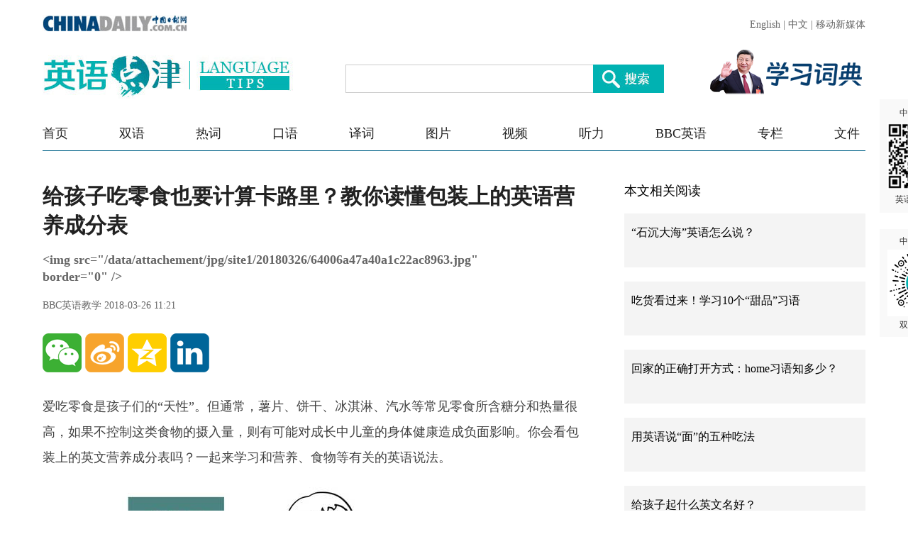

--- FILE ---
content_type: text/html;charset=UTF-8
request_url: https://language.chinadaily.com.cn/a/201803/26/WS5b21c10ba31001b825721eea.html
body_size: 6232
content:
<!DOCTYPE html PUBLIC "-//W3C//DTD XHTML 1.0 Transitional//EN" "http://www.w3.org/TR/xhtml1/DTD/xhtml1-transitional.dtd">

<html xmlns="http://www.w3.org/1999/xhtml">
  <head>
    <meta charset="utf-8" />
    <title>给孩子吃零食也要计算卡路里？教你读懂包装上的英语营养成分表 - Chinadaily.com.cn</title>
    <meta name="keywords" content="口语,英语口语" />
    <meta name="description" content="你会看包装上的英文营养成分表吗？" />
    
      <meta property="og:xi" />
      <meta property="og:title" content="给孩子吃零食也要计算卡路里？教你读懂包装上的英语营养成分表" />
      <meta property="og:recommend" />
      <meta property="og:url" content="https://language.chinadaily.com.cn/a/201803/26/WS5b21c10ba31001b825721eea.html" />
      <meta property="og:image" content="http://img2.chinadaily.com.cn/images/201806/14/5b21c10ba31001b8b9bc6a5f.jpg" />
      
      <meta name="twitter:card" content="summary_large_image" />
      <meta name="twitter:site" content="@ChinaDailyApp" />
      <meta name="twitter:title" content="给孩子吃零食也要计算卡路里？教你读懂包装上的英语营养成分表" />
      <meta name="twitter:description" content="你会看包装上的英文营养成分表吗？" />
      
      
      
        <meta property="twitter:image" content="https://www.chinadaily.com.cn/image_e/2020/logo21.jpg" />
        <meta property="twitter:image:src" content="https://www.chinadaily.com.cn/image_e/2020/logo21.jpg" />
      
      
      <meta name="shareImg" content="//img2.chinadaily.com.cn/images/201806/14/5b21c10ba31001b8b9bc6a5f.jpg" />
      <meta name="msapplication-TileImage" content="https://img2.chinadaily.com.cn/static/common/img/sharelogo2.jpg" />
      <link rel="apple-touch-icon-precomposed" href="https://img2.chinadaily.com.cn/static/common/img/sharelogo2.jpg" />
    
    <meta name="viewport" content="width=device-width, initial-scale=1.0, maximum-scale=2.0, user-scalable=no" />
    <link rel="stylesheet" charset="utf-8" href="//language.chinadaily.com.cn/css/2018/gy.css?ver=3" />
    <link rel="stylesheet" charset="utf-8" href="//language.chinadaily.com.cn/css/2018/content_page.css" />
    
    <link rel="stylesheet" charset="utf-8" href="//img2.chinadaily.com.cn/static/2018lt/css/share.css" />
    <script type="text/javascript" charset="utf-8" rel="stylesheet" src="//language.chinadaily.com.cn/js/2018/jquery-1.8.3.min.js" xml:space="preserve"></script>
    <script type="text/javascript" src="//www.chinadaily.com.cn/js/2020/qrcode.min.js" xml:space="preserve"></script><!--二维码生成-->
    
      <meta name="articaltype" content="COMPO" />
      <meta name="filetype" content="1" />
      <meta name="publishedtype" content="1" />
      <meta name="pagetype" content="1" />
      <meta name="catalogs" content="5afa48c4a3103f6866ee86dd" />
      <meta name="contentid" content="WS5b21c10ba31001b825721eea" />
      <meta name="publishdate" content="2018-03-26" />
      <meta name="editor" content="许雅宁" />
      <meta name="author" content="许雅宁" />
      <meta name="source" content="BBC英语教学" />

      <!--来源-->
      <meta name="webterren_speical" />
      <meta name="sourcetype" />
    
  </head>
  <body>

    <div class="phone_nav">
      <a class="to_home" target="_blank" shape="rect" href="//language.chinadaily.com.cn">首页&nbsp;</a>

      <a class="to_shuangyu" target="_blank" shape="rect" href="https://language.chinadaily.com.cn/practice_tongue/5afa48c4a3103f6866ee86dd">| BBC口语</a>

    </div>
    <!-- 内容 -->
    <div class="content">
      <div class="content_left">
        <div class="main">
          <div class="main_title">

            <h1><span class="main_title1">给孩子吃零食也要计算卡路里？教你读懂包装上的英语营养成分表</span>
              <span class="main_title2">&lt;img src=&quot;/data/attachement/jpg/site1/20180326/64006a47a40a1c22ac8963.jpg&quot; border=&quot;0&quot; /&gt;</span></h1>
            <p class="main_title3">
              BBC英语教学  
              2018-03-26 11:21</p>

          </div>
          <div class="fx_list">
            <a title="weixin" style="cursor:pointer; " shape="rect"><img src="//language.chinadaily.com.cn/img/2018/wx.png" alt="" id="weixinqrcode" /></a>
            <a title="sinaminiblog" style="cursor:pointer; " target="_blank" shape="rect" href="http://v.t.sina.com.cn/share/share.php?appkey=2152474398&amp;type=3&amp;title=给孩子吃零食也要计算卡路里？教你读懂包装上的英语营养成分表&amp;pic=http://img2.chinadaily.com.cn/images/201806/14/5b21c10ba31001b8b9bc6a5f.jpg&amp;url=https://language.chinadaily.com.cn/a/201803/26/WS5b21c10ba31001b825721eea.html"><img src="//language.chinadaily.com.cn/img/2018/wb2.png" alt="" /></a>
            <a title="qzone" style="cursor:pointer; " target="_blank" shape="rect" href="https://sns.qzone.qq.com/cgi-bin/qzshare/cgi_qzshare_onekey?title=给孩子吃零食也要计算卡路里？教你读懂包装上的英语营养成分表&amp;pics=http://img2.chinadaily.com.cn/images/201806/14/5b21c10ba31001b8b9bc6a5f.jpg&amp;url=https://language.chinadaily.com.cn/a/201803/26/WS5b21c10ba31001b825721eea.html"><img src="//language.chinadaily.com.cn/img/2018/qqkj.png" alt="" /></a>
            <a title="LinkedIn" style="cursor:pointer; " target="_blank" shape="rect" href="http://www.linkedin.com/shareArticle?mini=true&amp;title=给孩子吃零食也要计算卡路里？教你读懂包装上的英语营养成分表&amp;url=https://language.chinadaily.com.cn/a/201803/26/WS5b21c10ba31001b825721eea.html"><img src="//language.chinadaily.com.cn/img/2018/icon_in.png" alt="" /></a>

          </div>

          <div id="qrcode">
            <span>分享到微信<img src="https://www.chinadaily.com.cn/image_e/2020/timg.jpg" width="20px" height="20px" /></span>
            <div id="qrcodearea">
            </div>
          </div>
          <div class="share">
            <div class="share-core">
              <a title="weibo" shape="rect" href="http://v.t.sina.com.cn/share/share.php?appkey=2152474398&amp;type=3&amp;title=给孩子吃零食也要计算卡路里？教你读懂包装上的英语营养成分表&amp;pic=http://img2.chinadaily.com.cn/images/201806/14/5b21c10ba31001b8b9bc6a5f.jpg&amp;url=https://language.chinadaily.com.cn/a/201803/26/WS5b21c10ba31001b825721eea.html"><img src="//www.chinadaily.com.cn/image_e/2020/share/weibo.png" /></a>
              <a title="qqzone" target="_blank" shape="rect" href="https://sns.qzone.qq.com/cgi-bin/qzshare/cgi_qzshare_onekey?title=给孩子吃零食也要计算卡路里？教你读懂包装上的英语营养成分表&amp;pics=http://img2.chinadaily.com.cn/images/201806/14/5b21c10ba31001b8b9bc6a5f.jpg&amp;url=https://language.chinadaily.com.cn/a/201803/26/WS5b21c10ba31001b825721eea.html"><img src="//www.chinadaily.com.cn/image_e/2020/share/qzone.png" /></a>
              <a title="facebook" target="_blank" shape="rect" href="https://www.facebook.com/sharer.php?title=给孩子吃零食也要计算卡路里？教你读懂包装上的英语营养成分表&amp;u=https://language.chinadaily.com.cn/a/201803/26/WS5b21c10ba31001b825721eea.html"><img src="//www.chinadaily.com.cn/image_e/2020/share/facebook.png" /></a>
              <a title="twitter" target="_blank" shape="rect" href="https://twitter.com/share?text=给孩子吃零食也要计算卡路里？教你读懂包装上的英语营养成分表&amp;url=https://language.chinadaily.com.cn/a/201803/26/WS5b21c10ba31001b825721eea.html"><img src="//www.chinadaily.com.cn/image_e/2020/share/twitter.png" /></a>
              <a title="linkedin" target="_blank" shape="rect" href="http://www.linkedin.com/shareArticle?mini=true&amp;title=给孩子吃零食也要计算卡路里？教你读懂包装上的英语营养成分表&amp;url=https://language.chinadaily.com.cn/a/201803/26/WS5b21c10ba31001b825721eea.html"><img src="//www.chinadaily.com.cn/image_e/2020/share/linkedin.png" /></a>
              <a title="mail" target="_blank" shape="rect" href="mailto:?subject=Shared from Chinadaily.com.cn&amp;body=给孩子吃零食也要计算卡路里？教你读懂包装上的英语营养成分表%0D%0Ahttps://language.chinadaily.com.cn/a/201803/26/WS5b21c10ba31001b825721eea.html"><img src="//www.chinadaily.com.cn/image_e/2020/share/mail.png" /></a>
              <!-- 
<a title="linkedin" th:href="'http://www.linkedin.com/shareArticle?mini=true&amp;title='+ ${story.title} + '&amp;url=' + ${story.url}" target="_blank"><img src="//www.chinadaily.com.cn/image_e/2020/share/more.png"  /></a>		-->
            </div>
            <div class="share-close">
              <span>CLOSE</span>
            </div>
          </div>
          <script xml:space="preserve">

            $(document).ready(function(){

              $("#weixinqrcode").click(function(){
                if($("#qrcode").css("display")=='block')
                  $("#qrcode").hide();
                else $("#qrcode").show();
              });
              $("#weixinqrcode1").click(function(){
                if($("#qrcode").css("display")=='block')
                  $("#qrcode").hide();
                else $("#qrcode").show();
              });
              $("#qrcode span img").click(function(){
                if($("#qrcode").css("display")=='block')
                  $("#qrcode").hide();
              });
              var qrcode = new QRCode(document.getElementById("qrcodearea"), {
                width : 180,
                height : 180
              });
              var curUrl = location.href;
              qrcode.makeCode(curUrl);
              /*以下为手机端分享*/
             
            });
          </script>
          <div class="mian_txt" id="Content">

            

            
            

            <p>爱吃零食是孩子们的“天性”。但通常，薯片、饼干、冰淇淋、汽水等常见零食所含糖分和热量很高，如果不控制这类食物的摄入量，则有可能对成长中儿童的身体健康造成负面影响。你会看包装上的英文营养成分表吗？一起来学习和营养、食物等有关的英语说法。</p> 
<p> </p> 
<p align="center"> </p> 
<center> 
 <img id="img-5b21c10ba31001b8b9bc6a5b" title="" border="0" align="center" src="//img2.chinadaily.com.cn/images/201806/14/5b21c10ba31001b8b9bc6a5b.jpeg" sourcedescription="编辑提供的本地文件" sourcename="本地文件"> 
</center> 
<p></p> 
<p>（来源：BBC英语教学&nbsp; 编辑：Julie）</p> 
<p> </p> 
<p align="center"> </p> 
<p> </p> 
<p align="center"> </p> 
<p>&nbsp;</p>

          </div>
          
      
    
          <div class="selectpage">
            <!--移动分页-->
            
          </div>
          <div class="fx_list  fx_list2">
            <a title="weixin" style="cursor:pointer; " shape="rect"><img src="//language.chinadaily.com.cn/img/2018/wx.png" alt="" id="weixinqrcode1" /></a>
            <a title="sinaminiblog" style="cursor:pointer; " target="_blank" shape="rect" href="http://v.t.sina.com.cn/share/share.php?appkey=2152474398&amp;type=3&amp;title=给孩子吃零食也要计算卡路里？教你读懂包装上的英语营养成分表&amp;pic=http://img2.chinadaily.com.cn/images/201806/14/5b21c10ba31001b8b9bc6a5f.jpg&amp;url=https://language.chinadaily.com.cn/a/201803/26/WS5b21c10ba31001b825721eea.html"><img src="//language.chinadaily.com.cn/img/2018/wb2.png" alt="" /></a>
            <a title="qzone" style="cursor:pointer; " target="_blank" shape="rect" href="https://sns.qzone.qq.com/cgi-bin/qzshare/cgi_qzshare_onekey?title=给孩子吃零食也要计算卡路里？教你读懂包装上的英语营养成分表&amp;pics=http://img2.chinadaily.com.cn/images/201806/14/5b21c10ba31001b8b9bc6a5f.jpg&amp;url=https://language.chinadaily.com.cn/a/201803/26/WS5b21c10ba31001b825721eea.html"><img src="//language.chinadaily.com.cn/img/2018/qqkj.png" alt="" /></a>
            <a title="LinkedIn" style="cursor:pointer; " target="_blank" shape="rect" href="http://www.linkedin.com/shareArticle?mini=true&amp;title=给孩子吃零食也要计算卡路里？教你读懂包装上的英语营养成分表&amp;url=https://language.chinadaily.com.cn/a/201803/26/WS5b21c10ba31001b825721eea.html"><img src="//language.chinadaily.com.cn/img/2018/icon_in.png" alt="" /></a>

          </div>
          <div class="banquan">
            中国日报网英语点津版权说明：凡注明来源为“中国日报网英语点津：XXX（署名）”的原创作品，除与中国日报网签署英语点津内容授权协议的网站外，其他任何网站或单位未经允许不得非法盗链、转载和使用，违者必究。如需使用，请与010-84883561联系；凡本网注明“来源：XXX（非英语点津）”的作品，均转载自其它媒体，目的在于传播更多信息，其他媒体如需转载，请与稿件来源方联系，如产生任何问题与本网无关；本网所发布的歌曲、电影片段，版权归原作者所有，仅供学习与研究，如果侵权，请提供版权证明，以便尽快删除。
          </div>
        </div>
        <!-- 更多双语 -->
        <div class="gdsy">
          <div class="gdsy_title">
            <a target="_blank" shape="rect" href="https://language.chinadaily.com.cn/practice_tongue/5afa48c4a3103f6866ee86dd">更多BBC口语</a>
          </div>
          
            
              <div class="gy_box">
                <a target="_blank" class="gy_box_img" shape="rect" href="//language.chinadaily.com.cn/a/202408/29/WS66d02f7da31060630b925aae.html"><img src="//img2.chinadaily.com.cn/images/202408/29/66d02f7da3106063b594c926.jpeg" /></a>
                <div class="gy_box_txt">


                  <p class="gy_box_txt2">
                    <a target="_blank" shape="rect" href="//language.chinadaily.com.cn/a/202408/29/WS66d02f7da31060630b925aae.html">学习动词短语 cut off 的 3 个用法</a>
                  </p>
                  <p class="gy_box_txt3">
                    <a target="_blank" shape="rect" href="//language.chinadaily.com.cn/a/202408/29/WS66d02f7da31060630b925aae.html">看视频，学英语。大家可能都知道动词“cut”有“切、剪”的意思。那么“cut”和“off”组成的动词短语“cut off”又有哪些意思呢？“Cut something off”和“cut someone off”在英语中分别有哪些实用场景？</a>
                  </p>
                </div>
              </div>
            
            
              <div class="gy_box">
                <a target="_blank" class="gy_box_img" shape="rect" href="//language.chinadaily.com.cn/a/202408/22/WS66c6eb0ea31060630b92470a.html"><img src="//img2.chinadaily.com.cn/images/202408/22/66c6eb42a3106063b59469e7.jpeg" /></a>
                <div class="gy_box_txt">


                  <p class="gy_box_txt2">
                    <a target="_blank" shape="rect" href="//language.chinadaily.com.cn/a/202408/22/WS66c6eb0ea31060630b92470a.html">学习 4 个和“放松”有关的短语</a>
                  </p>
                  <p class="gy_box_txt3">
                    <a target="_blank" shape="rect" href="//language.chinadaily.com.cn/a/202408/22/WS66c6eb0ea31060630b92470a.html">在结束了一天忙碌的工作或学习后，要适当地放松一下才能更好地投入到下一段工作或学习中去。你知道英语动词短语“lie in”、“chill out”、“kick back”和“wind down”分别是哪些放松方式吗？看视频，跟主持人 Andrew 学习 4 个和“放松”有关的短语。</a>
                  </p>
                </div>
              </div>
            
            
              <div class="gy_box">
                <a target="_blank" class="gy_box_img" shape="rect" href="//language.chinadaily.com.cn/a/202408/15/WS66bd7306a3104e74fddba221.html"><img src="//img2.chinadaily.com.cn/images/202408/15/66bd7306a3104e74e4a79213.jpeg" /></a>
                <div class="gy_box_txt">


                  <p class="gy_box_txt2">
                    <a target="_blank" shape="rect" href="//language.chinadaily.com.cn/a/202408/15/WS66bd7306a3104e74fddba221.html">猜奥运项目，学体育词汇（三）</a>
                  </p>
                  <p class="gy_box_txt3">
                    <a target="_blank" shape="rect" href="//language.chinadaily.com.cn/a/202408/15/WS66bd7306a3104e74fddba221.html">你是不是也觉得奥运会还没看够就已经结束了？在回味精彩赛事之余，不妨一起聆听视频中的地道英文解说，看看你能不能猜出这是哪项奥运项目？</a>
                  </p>
                </div>
              </div>
            
            
              <div class="gy_box">
                <a target="_blank" class="gy_box_img" shape="rect" href="//language.chinadaily.com.cn/a/202408/08/WS66b48615a3104e74fddb91a6.html"><img src="//img2.chinadaily.com.cn/images/202408/08/66b48615a3104e74e4a73801.jpeg" /></a>
                <div class="gy_box_txt">


                  <p class="gy_box_txt2">
                    <a target="_blank" shape="rect" href="//language.chinadaily.com.cn/a/202408/08/WS66b48615a3104e74fddb91a6.html">猜奥运项目，学体育词汇（二）</a>
                  </p>
                  <p class="gy_box_txt3">
                    <a target="_blank" shape="rect" href="//language.chinadaily.com.cn/a/202408/08/WS66b48615a3104e74fddb91a6.html">【猜奥运项目，学体育词汇（二）】来了！巴黎奥运会仍在紧张激烈地进行着。本期节目中，BBC 英语教学的同事们在一起猜的这个体育项目是什么，你知道吗？看视频，在聆听地道的英文解说的同时，轻松扩充英语词汇。</a>
                  </p>
                </div>
              </div>
            
            
              <div class="gy_box">
                <a target="_blank" class="gy_box_img" shape="rect" href="//language.chinadaily.com.cn/a/202408/01/WS66ab5851a3104e74fddb8079.html"><img src="//img2.chinadaily.com.cn/images/202408/07/66b2c0b9a3104e74e4a71ed8.jpeg" /></a>
                <div class="gy_box_txt">


                  <p class="gy_box_txt2">
                    <a target="_blank" shape="rect" href="//language.chinadaily.com.cn/a/202408/01/WS66ab5851a3104e74fddb8079.html">猜奥运项目，学体育词汇（一）</a>
                  </p>
                  <p class="gy_box_txt3">
                    <a target="_blank" shape="rect" href="//language.chinadaily.com.cn/a/202408/01/WS66ab5851a3104e74fddb8079.html">这个夏天，你看巴黎奥运会了吗？当英语学习碰上精彩的奥运赛事，让我们一起来听听赛场上这些地道的英文解说，猜猜正在进行的是哪个体育项目吧！</a>
                  </p>
                </div>
              </div>
            
          


        </div>
      </div>
      <div class="content_right">
        <!-- 本文相关阅读 -->
        
          <div class="xgydu">
            <div class="xgydu_title">
              本文相关阅读
            </div>
            
              <div class="gy_box2">
                <div style="display:none;">5afa48c4a3103f6866ee86dd</div>
                <p>


                  <a target="_blank" class="gy_box2_a2" shape="rect" href="//language.chinadaily.com.cn/2018-03/15/content_35857462.htm">“石沉大海”英语怎么说？</a>

                </p>
              </div>
            
            
              <div class="gy_box2">
                <div style="display:none;">5afa48c4a3103f6866ee86dd</div>
                <p>


                  <a target="_blank" class="gy_box2_a2" shape="rect" href="//language.chinadaily.com.cn/2018-03/16/content_35863186.htm">吃货看过来！学习10个“甜品”习语</a>

                </p>
              </div>
            
            
              <div class="gy_box2">
                <div style="display:none;">5afa48c4a3103f6866ee86dd</div>
                <p>


                  <a target="_blank" class="gy_box2_a2" shape="rect" href="//language.chinadaily.com.cn/2018-03/19/content_35878237.htm">回家的正确打开方式：home习语知多少？</a>

                </p>
              </div>
            
            
              <div class="gy_box2">
                <div style="display:none;">5afa48c4a3103f6866ee86dd</div>
                <p>


                  <a target="_blank" class="gy_box2_a2" shape="rect" href="//language.chinadaily.com.cn/2018-03/20/content_35881715.htm">用英语说“面”的五种吃法</a>

                </p>
              </div>
            
            
              <div class="gy_box2">
                <div style="display:none;">5afa48c4a3103f6866ee86dd</div>
                <p>


                  <a target="_blank" class="gy_box2_a2" shape="rect" href="//language.chinadaily.com.cn/2018-03/21/content_35890853.htm">给孩子起什么英文名好？</a>

                </p>
              </div>
            
            
              <div class="gy_box2">
                <div style="display:none;">5afa48c4a3103f6866ee86dd</div>
                <p>


                  <a target="_blank" class="gy_box2_a2" shape="rect" href="//language.chinadaily.com.cn/2018-03/22/content_35898101.htm">老外聊天必备缩写，看你会多少？</a>

                </p>
              </div>
            


          </div>
        


        <!-- 人气排行 -->
          <div class="rqph">
            <div class="rqph_title">
              人气排行
            </div>
            <script src="https://www.chinadaily.com.cn/html/topnews/language.js" xml:space="preserve"></script>
            <script xml:space="preserve">
              //<![CDATA[
              var num = 10;
              for(var i=0;i<3;i++){
                var No = i+1;
                document.write('<div class=\"gy_box2 gy_box2_color' + No + '\"><p><a href=\"'+cd_json[i].url+'\" class=\"gy_box2_a2\" target=\"_blank\">'+cd_json[i].title+'</a></p></div>');
              }
              for(var n=3;n<num;n++){
                var Non = n+1;
                document.write('<div class=\"gy_box2\"><p><a href=\"'+cd_json[n].url+'\" class=\"gy_box2_a2\" target=\"_blank\">'+cd_json[n].title+'</a></p></div>');
              }
              //]]>
            </script>

          </div>
        <!-- 图片 -->
        <!-- 图片新闻 5af95c97a3103f6866ee8450 -->
        <div class="main_img">
          <div class="main_img_title">
            
              <a target="_blank" shape="rect" href="//language.chinadaily.com.cn/news_photo">图片新闻</a>
            
          </div>
          <!-- 图片新闻 5af95c97a3103f6866ee8450 -->
          
            
              <div class="gy_box3">
                <a target="_blank" class="a_img" shape="rect" href="//language.chinadaily.com.cn/a/202409/03/WS66d6b6e7a3108f29c1fc9e2f.html"><img src="//img2.chinadaily.com.cn/images/202409/03/66d6b6e7a3108f29a8b647b6.jpeg" /></a>       
                <div class="gy_box3_txt">
                  <a target="_blank" shape="rect" href="//language.chinadaily.com.cn/a/202409/03/WS66d6b6e7a3108f29c1fc9e2f.html">萌态十足 秦岭大熊猫“贴秋膘”</a>
                </div>
              </div>
            
            
              <div class="gy_box3">
                <a target="_blank" class="a_img" shape="rect" href="//language.chinadaily.com.cn/a/202409/02/WS66d54c9aa3108f29c1fc996c.html"><img src="//img2.chinadaily.com.cn/images/202508/21/68a69940a310851f44b7155b.jpeg" /></a>       
                <div class="gy_box3_txt">
                  <a target="_blank" shape="rect" href="//language.chinadaily.com.cn/a/202409/02/WS66d54c9aa3108f29c1fc996c.html">扬州早茶：雅致菜肴中品味千年古城文化韵味</a>
                </div>
              </div>
            
            
              <div class="gy_box3">
                <a target="_blank" class="a_img" shape="rect" href="//language.chinadaily.com.cn/a/202408/30/WS66d17f0ea3108f29c1fc94e6.html"><img src="//img2.chinadaily.com.cn/images/202408/30/66d17f0ea3108f29a8b61798.jpeg" /></a>       
                <div class="gy_box3_txt">
                  <a target="_blank" shape="rect" href="//language.chinadaily.com.cn/a/202408/30/WS66d17f0ea3108f29c1fc94e6.html">杭州西湖晚霞壮美</a>
                </div>
              </div>
             
          
        </div>
      </div>
    </div>
      <div id="identifier-pannel2"><a href="#" shape="rect">中国日报网 <img height="94" width="94" src="//img2.chinadaily.com.cn/static/2018lt/img/ewm.png" />英语点津微信</a></div>
    <div id="identifier-pannel3"><a href="#" shape="rect">中国日报网 <img height="94" src="https://language.chinadaily.com.cn/img/2018/syxcx_img.jpg" width="94" />双语小程序</a></div>
    
      <div style="display:none">
        <script type="text/javascript">
          //<![CDATA[
          document.write(unescape("%3Cscript src='//cl2.webterren.com/webdig.js?z=16' type='text/javascript'%3E%3C/script%3E"));
          //]]>
        </script>
        <script type="text/javascript">
          //<![CDATA[
          wd_paramtracker("_wdxid=000000000000000000000000000000000000000000")
          //]]>
        </script>
      </div>
      <!--心动统计系统 -->
      <script src="https://xd.cdurl.cn/xdsens/autotrack.js" type="text/javascript" data-config="{'host':'//xd.cdurl.cn/receiver', 'project':'Chinadailyvideo','token':'a5a00812e91149238d371a308cb61e40'}"></script>
    
    
      <div style="display:none;">
        <!--  <script src="//s13.cnzz.com/stat.php?id=3089622&amp;web_id=3089622" language="JavaScript"></script>	-->
        <!-- Start Alexa Certify Javascript -->
        <!--  <script type="text/javascript">
//<![CDATA[
_atrk_opts = { atrk_acct:"uM+9j1a8Dy00qn", domain:"chinadaily.com.cn",dynamic: true};
(function() { var as = document.createElement('script'); as.type = 'text/javascript'; as.async = true; as.src = "https://certify-js.alexametrics.com/atrk.js"; var s = document.getElementsByTagName('script')[0];s.parentNode.insertBefore(as, s); })();
//]]>
</script>
<noscript><img src="https://certify.alexametrics.com/atrk.gif?account=uM+9j1a8Dy00qn" style="display:none" height="1" width="1" alt="" /></noscript>	-->
        <!-- End Alexa Certify Javascript -->  
      </div>

    
   <!-- <th:block th:include="@{/}+'common/2017en' :: usercollect"/>	-->
    <script xml:space="preserve">
      //<![CDATA[
      window.onload=(function(){
        if($("#Content").find("iframe") !== null){
          $("#Content").find("iframe").each(function(){
            $(this).css({height:$("iframe").width()*0.562});
          });}
      })
      //]]>
    </script>
  </body>
  <script type="text/javascript" charset="utf-8" rel="stylesheet" xml:space="preserve" src="//img2.chinadaily.com.cn/static/2018lt/js/gy.js?ver=4"></script>
</html>

--- FILE ---
content_type: application/javascript
request_url: https://www.chinadaily.com.cn/html/topnews/language.js
body_size: 1968
content:
var cd_json =[{"contentid":"http://language.chinadaily.com.cn/a/202409/05/WS66d95738a3108f29c1fca5a6.html","day":"","editorname":"","index":1,"nodename":"","pv":"93","title":"研究：置身大自然会对你体验时间的方式产生深远影响  ","topnum":"1","url":"http://language.chinadaily.com.cn/a/202409/05/WS66d95738a3108f29c1fca5a6.html"},{"contentid":"http://language.chinadaily.com.cn/a/202505/08/WS681c7968a310a04af22be2cd.html","day":"","editorname":"","index":2,"nodename":"","pv":"68","title":"每日一词 | 世界反法西斯战争胜利80周年 80th anniversary of the victory of the World Anti-Fascist War  ","topnum":"2","url":"http://language.chinadaily.com.cn/a/202505/08/WS681c7968a310a04af22be2cd.html"},{"contentid":"http://language.chinadaily.com.cn/a/201911/25/WS5ddb276ca310cf3e35579986.html","day":"","editorname":"","index":3,"nodename":"","pv":"51","title":"毁童年系列又上新了！看经典动画人物的惊悚3D版  ","topnum":"3","url":"http://language.chinadaily.com.cn/a/201911/25/WS5ddb276ca310cf3e35579986.html"},{"contentid":"http://language.chinadaily.com.cn/a/202109/03/WS61316584a310efa1bd66d064.html","day":"","editorname":"","index":4,"nodename":"","pv":"38","title":"英文也有爆笑“谐音梗”！分享10个，来看看你能get到几个吧  ","topnum":"4","url":"http://language.chinadaily.com.cn/a/202109/03/WS61316584a310efa1bd66d064.html"},{"contentid":"http://language.chinadaily.com.cn/a/201808/03/WS5b63fbb5a3100d951b8c87fe.html","day":"","editorname":"","index":5,"nodename":"","pv":"36","title":"牛津热词：贫困色情  ","topnum":"5","url":"http://language.chinadaily.com.cn/a/201808/03/WS5b63fbb5a3100d951b8c87fe.html"},{"contentid":"http://language.chinadaily.com.cn/a/202504/07/WS67f38fb8a3104d9fd381df0c.html","day":"","editorname":"","index":6,"nodename":"","pv":"36","title":"每日一词 | 价格治理机制 price governance mechanism  ","topnum":"6","url":"http://language.chinadaily.com.cn/a/202504/07/WS67f38fb8a3104d9fd381df0c.html"},{"contentid":"http://language.chinadaily.com.cn/a/201908/12/WS5d50ba2fa310cf3e355651e0.html","day":"","editorname":"","index":7,"nodename":"","pv":"34","title":"这些Q版名人头像 比真人还要美！  ","topnum":"7","url":"http://language.chinadaily.com.cn/a/201908/12/WS5d50ba2fa310cf3e355651e0.html"},{"contentid":"http://language.chinadaily.com.cn/a/201405/20/WS5b207123a31001b8257202b2.html","day":"","editorname":"","index":8,"nodename":"","pv":"26","title":"新版《环境保护法》（双语）  ","topnum":"8","url":"http://language.chinadaily.com.cn/a/201405/20/WS5b207123a31001b8257202b2.html"},{"contentid":"http://language.chinadaily.com.cn/a/202402/05/WS65c086b4a3104efcbdae9c3d.html","day":"","editorname":"","index":9,"nodename":"","pv":"24","title":"春节吃的八种传统食物 8 traditional Spring Festival foods  ","topnum":"9","url":"http://language.chinadaily.com.cn/a/202402/05/WS65c086b4a3104efcbdae9c3d.html"},{"contentid":"http://language.chinadaily.com.cn/a/202401/11/WS659fb411a3105f21a507bd43.html","day":"","editorname":"","index":10,"nodename":"","pv":"22","title":"春节倒计时：中国人过年都有哪些传统？  ","topnum":"10","url":"http://language.chinadaily.com.cn/a/202401/11/WS659fb411a3105f21a507bd43.html"},{"contentid":"http://language.chinadaily.com.cn/a/202307/14/WS64b0b582a31035260b816740.html","day":"","editorname":"","index":11,"nodename":"","pv":"21","title":"秋山亮二摄影展将开幕 展示80年代中国儿童的动人瞬间  ","topnum":"11","url":"http://language.chinadaily.com.cn/a/202307/14/WS64b0b582a31035260b816740.html"},{"contentid":"http://language.chinadaily.com.cn/a/201811/13/WS5bea206da310eff3032883d6.html","day":"","editorname":"","index":12,"nodename":"","pv":"21","title":"外国人拍摄的80年代中国老照片：一个朴实纯真的年代  ","topnum":"12","url":"http://language.chinadaily.com.cn/a/201811/13/WS5bea206da310eff3032883d6.html"},{"contentid":"http://language.chinadaily.com.cn/a/201911/22/WS5dd7305da310cf3e355792bc.html","day":"","editorname":"","index":13,"nodename":"","pv":"19","title":"神乎其技！俄罗斯艺术家给路人画的素描逼真似照片  ","topnum":"13","url":"http://language.chinadaily.com.cn/a/201911/22/WS5dd7305da310cf3e355792bc.html"},{"contentid":"http://language.chinadaily.com.cn/a/202111/18/WS6195aa45a310cdd39bc75fe0.html","day":"","editorname":"","index":14,"nodename":"","pv":"18","title":"中共中央关于党的百年奋斗重大成就和历史经验的决议（双语全文）  ","topnum":"14","url":"http://language.chinadaily.com.cn/a/202111/18/WS6195aa45a310cdd39bc75fe0.html"},{"contentid":"http://language.chinadaily.com.cn/a/202308/04/WS64ccb7eea31035260b81a5cf.html","day":"","editorname":"","index":15,"nodename":"","pv":"18","title":"立秋将至：关于立秋的9个小常识  ","topnum":"15","url":"http://language.chinadaily.com.cn/a/202308/04/WS64ccb7eea31035260b81a5cf.html"},{"contentid":"http://language.chinadaily.com.cn/a/202405/27/WS66543f70a31082fc043c95f1.html","day":"","editorname":"","index":16,"nodename":"","pv":"18","title":"Is your body ageing faster than you? 你的身体器官年龄是否大于你的实际年龄？  ","topnum":"16","url":"http://language.chinadaily.com.cn/a/202405/27/WS66543f70a31082fc043c95f1.html"},{"contentid":"http://language.chinadaily.com.cn/a/202409/02/WS66d54c9aa3108f29c1fc996c.html","day":"","editorname":"","index":17,"nodename":"","pv":"17","title":"扬州早茶：雅致菜肴中品味千年古城文化韵味  ","topnum":"17","url":"http://language.chinadaily.com.cn/a/202409/02/WS66d54c9aa3108f29c1fc996c.html"},{"contentid":"http://language.chinadaily.com.cn/a/202408/28/WS66cef10ea31060630b925727.html","day":"","editorname":"","index":18,"nodename":"","pv":"13","title":"双语新闻播报（August 28）  ","topnum":"18","url":"http://language.chinadaily.com.cn/a/202408/28/WS66cef10ea31060630b925727.html"},{"contentid":"http://language.chinadaily.com.cn/a/201707/14/WS5b20dd7ca31001b8257216fe.html","day":"","editorname":"","index":19,"nodename":"","pv":"12","title":"盘点：企业大佬英文水平PK 谁最溜？谁最雷？  ","topnum":"19","url":"http://language.chinadaily.com.cn/a/201707/14/WS5b20dd7ca31001b8257216fe.html"},{"contentid":"http://language.chinadaily.com.cn/a/202505/07/WS681b22a3a310a04af22bdf0d.html","day":"","editorname":"","index":20,"nodename":"","pv":"12","title":"每日一词 | 中欧建交50周年 50th anniversary of diplomatic ties between China and the European Union  ","topnum":"20","url":"http://language.chinadaily.com.cn/a/202505/07/WS681b22a3a310a04af22bdf0d.html"}]